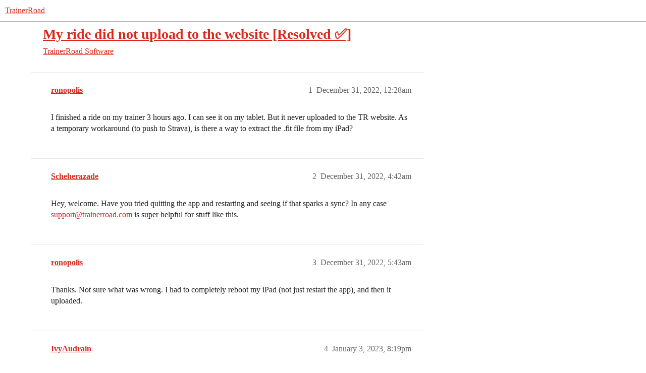

--- FILE ---
content_type: text/html; charset=utf-8
request_url: https://www.trainerroad.com/forum/t/my-ride-did-not-upload-to-the-website-resolved/79256
body_size: 4686
content:
<!DOCTYPE html>
<html lang="en">
  <head>
    <meta charset="utf-8">
    <title>My ride did not upload to the website [Resolved ✅] - TrainerRoad Software - TrainerRoad</title>
    <meta name="description" content="I finished a ride on my trainer 3 hours ago. I can see it on my tablet. But it never uploaded to the TR website.  As a temporary workaround (to push to Strava), is there a way to extract the .fit file from my iPad?">
    <meta name="generator" content="Discourse 2026.1.0-latest - https://github.com/discourse/discourse version e47c03d223945e2c161e14ba0974f45114ae4ef5">
<link rel="icon" type="image/png" href="https://global.discourse-cdn.com/trainerroad/optimized/3X/a/2/a2c438d229810f52b5d854afdbacfb9c855f60c8_2_32x32.png">
<link rel="apple-touch-icon" type="image/png" href="https://global.discourse-cdn.com/trainerroad/optimized/3X/d/e/def3a0eafe2d7a61f6afe8efaacbb2b7c932ef49_2_180x180.png">
<meta name="theme-color" media="all" content="#ffffff">

<meta name="color-scheme" content="light">

<meta name="viewport" content="width=device-width, initial-scale=1.0, minimum-scale=1.0, viewport-fit=cover">
<meta name="discourse-base-uri" content="/forum">
<link rel="canonical" href="https://www.trainerroad.com/forum/t/my-ride-did-not-upload-to-the-website-resolved/79256" />


<link rel="search" type="application/opensearchdescription+xml" href="https://www.trainerroad.com/forum/opensearch.xml" title="TrainerRoad Search">

    
    <link href="https://sea2.discourse-cdn.com/trainerroad/forum/stylesheets/color_definitions_trainerroad_4_13_d6678134396f6bcafcdcf4c38a2d7a6b2f1b2c7a.css?__ws=www.trainerroad.com" media="all" rel="stylesheet" class="light-scheme" data-scheme-id="4"/>

<link href="https://sea2.discourse-cdn.com/trainerroad/forum/stylesheets/common_43d0aa0348ce478e269c114c099777dc8e39d0fc.css?__ws=www.trainerroad.com" media="all" rel="stylesheet" data-target="common"  />

  <link href="https://sea2.discourse-cdn.com/trainerroad/forum/stylesheets/mobile_43d0aa0348ce478e269c114c099777dc8e39d0fc.css?__ws=www.trainerroad.com" media="(max-width: 39.99999rem)" rel="stylesheet" data-target="mobile"  />
  <link href="https://sea2.discourse-cdn.com/trainerroad/forum/stylesheets/desktop_43d0aa0348ce478e269c114c099777dc8e39d0fc.css?__ws=www.trainerroad.com" media="(min-width: 40rem)" rel="stylesheet" data-target="desktop"  />



    <link href="https://sea2.discourse-cdn.com/trainerroad/forum/stylesheets/checklist_43d0aa0348ce478e269c114c099777dc8e39d0fc.css?__ws=www.trainerroad.com" media="all" rel="stylesheet" data-target="checklist"  />
    <link href="https://sea2.discourse-cdn.com/trainerroad/forum/stylesheets/discourse-adplugin_43d0aa0348ce478e269c114c099777dc8e39d0fc.css?__ws=www.trainerroad.com" media="all" rel="stylesheet" data-target="discourse-adplugin"  />
    <link href="https://sea2.discourse-cdn.com/trainerroad/forum/stylesheets/discourse-ai_43d0aa0348ce478e269c114c099777dc8e39d0fc.css?__ws=www.trainerroad.com" media="all" rel="stylesheet" data-target="discourse-ai"  />
    <link href="https://sea2.discourse-cdn.com/trainerroad/forum/stylesheets/discourse-akismet_43d0aa0348ce478e269c114c099777dc8e39d0fc.css?__ws=www.trainerroad.com" media="all" rel="stylesheet" data-target="discourse-akismet"  />
    <link href="https://sea2.discourse-cdn.com/trainerroad/forum/stylesheets/discourse-cakeday_43d0aa0348ce478e269c114c099777dc8e39d0fc.css?__ws=www.trainerroad.com" media="all" rel="stylesheet" data-target="discourse-cakeday"  />
    <link href="https://sea2.discourse-cdn.com/trainerroad/forum/stylesheets/discourse-chat-integration_43d0aa0348ce478e269c114c099777dc8e39d0fc.css?__ws=www.trainerroad.com" media="all" rel="stylesheet" data-target="discourse-chat-integration"  />
    <link href="https://sea2.discourse-cdn.com/trainerroad/forum/stylesheets/discourse-data-explorer_43d0aa0348ce478e269c114c099777dc8e39d0fc.css?__ws=www.trainerroad.com" media="all" rel="stylesheet" data-target="discourse-data-explorer"  />
    <link href="https://sea2.discourse-cdn.com/trainerroad/forum/stylesheets/discourse-details_43d0aa0348ce478e269c114c099777dc8e39d0fc.css?__ws=www.trainerroad.com" media="all" rel="stylesheet" data-target="discourse-details"  />
    <link href="https://sea2.discourse-cdn.com/trainerroad/forum/stylesheets/discourse-github_43d0aa0348ce478e269c114c099777dc8e39d0fc.css?__ws=www.trainerroad.com" media="all" rel="stylesheet" data-target="discourse-github"  />
    <link href="https://sea2.discourse-cdn.com/trainerroad/forum/stylesheets/discourse-lazy-videos_43d0aa0348ce478e269c114c099777dc8e39d0fc.css?__ws=www.trainerroad.com" media="all" rel="stylesheet" data-target="discourse-lazy-videos"  />
    <link href="https://sea2.discourse-cdn.com/trainerroad/forum/stylesheets/discourse-local-dates_43d0aa0348ce478e269c114c099777dc8e39d0fc.css?__ws=www.trainerroad.com" media="all" rel="stylesheet" data-target="discourse-local-dates"  />
    <link href="https://sea2.discourse-cdn.com/trainerroad/forum/stylesheets/discourse-narrative-bot_43d0aa0348ce478e269c114c099777dc8e39d0fc.css?__ws=www.trainerroad.com" media="all" rel="stylesheet" data-target="discourse-narrative-bot"  />
    <link href="https://sea2.discourse-cdn.com/trainerroad/forum/stylesheets/discourse-policy_43d0aa0348ce478e269c114c099777dc8e39d0fc.css?__ws=www.trainerroad.com" media="all" rel="stylesheet" data-target="discourse-policy"  />
    <link href="https://sea2.discourse-cdn.com/trainerroad/forum/stylesheets/discourse-presence_43d0aa0348ce478e269c114c099777dc8e39d0fc.css?__ws=www.trainerroad.com" media="all" rel="stylesheet" data-target="discourse-presence"  />
    <link href="https://sea2.discourse-cdn.com/trainerroad/forum/stylesheets/discourse-solved_43d0aa0348ce478e269c114c099777dc8e39d0fc.css?__ws=www.trainerroad.com" media="all" rel="stylesheet" data-target="discourse-solved"  />
    <link href="https://sea2.discourse-cdn.com/trainerroad/forum/stylesheets/discourse-templates_43d0aa0348ce478e269c114c099777dc8e39d0fc.css?__ws=www.trainerroad.com" media="all" rel="stylesheet" data-target="discourse-templates"  />
    <link href="https://sea2.discourse-cdn.com/trainerroad/forum/stylesheets/discourse-topic-voting_43d0aa0348ce478e269c114c099777dc8e39d0fc.css?__ws=www.trainerroad.com" media="all" rel="stylesheet" data-target="discourse-topic-voting"  />
    <link href="https://sea2.discourse-cdn.com/trainerroad/forum/stylesheets/footnote_43d0aa0348ce478e269c114c099777dc8e39d0fc.css?__ws=www.trainerroad.com" media="all" rel="stylesheet" data-target="footnote"  />
    <link href="https://sea2.discourse-cdn.com/trainerroad/forum/stylesheets/hosted-site_43d0aa0348ce478e269c114c099777dc8e39d0fc.css?__ws=www.trainerroad.com" media="all" rel="stylesheet" data-target="hosted-site"  />
    <link href="https://sea2.discourse-cdn.com/trainerroad/forum/stylesheets/poll_43d0aa0348ce478e269c114c099777dc8e39d0fc.css?__ws=www.trainerroad.com" media="all" rel="stylesheet" data-target="poll"  />
    <link href="https://sea2.discourse-cdn.com/trainerroad/forum/stylesheets/spoiler-alert_43d0aa0348ce478e269c114c099777dc8e39d0fc.css?__ws=www.trainerroad.com" media="all" rel="stylesheet" data-target="spoiler-alert"  />
    <link href="https://sea2.discourse-cdn.com/trainerroad/forum/stylesheets/discourse-ai_mobile_43d0aa0348ce478e269c114c099777dc8e39d0fc.css?__ws=www.trainerroad.com" media="(max-width: 39.99999rem)" rel="stylesheet" data-target="discourse-ai_mobile"  />
    <link href="https://sea2.discourse-cdn.com/trainerroad/forum/stylesheets/discourse-solved_mobile_43d0aa0348ce478e269c114c099777dc8e39d0fc.css?__ws=www.trainerroad.com" media="(max-width: 39.99999rem)" rel="stylesheet" data-target="discourse-solved_mobile"  />
    <link href="https://sea2.discourse-cdn.com/trainerroad/forum/stylesheets/discourse-topic-voting_mobile_43d0aa0348ce478e269c114c099777dc8e39d0fc.css?__ws=www.trainerroad.com" media="(max-width: 39.99999rem)" rel="stylesheet" data-target="discourse-topic-voting_mobile"  />
    <link href="https://sea2.discourse-cdn.com/trainerroad/forum/stylesheets/discourse-ai_desktop_43d0aa0348ce478e269c114c099777dc8e39d0fc.css?__ws=www.trainerroad.com" media="(min-width: 40rem)" rel="stylesheet" data-target="discourse-ai_desktop"  />
    <link href="https://sea2.discourse-cdn.com/trainerroad/forum/stylesheets/discourse-topic-voting_desktop_43d0aa0348ce478e269c114c099777dc8e39d0fc.css?__ws=www.trainerroad.com" media="(min-width: 40rem)" rel="stylesheet" data-target="discourse-topic-voting_desktop"  />
    <link href="https://sea2.discourse-cdn.com/trainerroad/forum/stylesheets/poll_desktop_43d0aa0348ce478e269c114c099777dc8e39d0fc.css?__ws=www.trainerroad.com" media="(min-width: 40rem)" rel="stylesheet" data-target="poll_desktop"  />

  <link href="https://sea2.discourse-cdn.com/trainerroad/forum/stylesheets/common_theme_58_1376a34b732d9d9a102befd7237b958dc75a5b3e.css?__ws=www.trainerroad.com" media="all" rel="stylesheet" data-target="common_theme" data-theme-id="58" data-theme-name="above header banner (modernized header bar)"/>
<link href="https://sea2.discourse-cdn.com/trainerroad/forum/stylesheets/common_theme_13_177af70892b8e62d96fff6fde2d5e2b10042ce1a.css?__ws=www.trainerroad.com" media="all" rel="stylesheet" data-target="common_theme" data-theme-id="13" data-theme-name="trainerroad - light"/>
<link href="https://sea2.discourse-cdn.com/trainerroad/forum/stylesheets/common_theme_59_a48091c7485f4e3e39dea0e2ddd9ed33a0a6a45c.css?__ws=www.trainerroad.com" media="all" rel="stylesheet" data-target="common_theme" data-theme-id="59" data-theme-name="header position fix"/>
    <link href="https://sea2.discourse-cdn.com/trainerroad/forum/stylesheets/mobile_theme_59_388c3cf0b9b6ae8014f2dafce2054f5c3927fb73.css?__ws=www.trainerroad.com" media="(max-width: 39.99999rem)" rel="stylesheet" data-target="mobile_theme" data-theme-id="59" data-theme-name="header position fix"/>
<link href="https://sea2.discourse-cdn.com/trainerroad/forum/stylesheets/mobile_theme_56_e2b687bad2453005b418264dcec73ba8979f977e.css?__ws=www.trainerroad.com" media="(max-width: 39.99999rem)" rel="stylesheet" data-target="mobile_theme" data-theme-id="56" data-theme-name="theme-header-fix"/>
    

    <link rel="stylesheet" href="https://use.typekit.net/wxo3dvr.css">

<!-- Google Tag Manager -->
<script defer="" src="https://sea2.discourse-cdn.com/trainerroad/forum/theme-javascripts/eee449702aa1a2f5886a7ac7cc6ec5068812e8b0.js?__ws=www.trainerroad.com" data-theme-id="57" nonce="QUF8bb1b7SVZPL5jMa8DagM5Q"></script>
<!-- End Google Tag Manager -->
    <meta id="data-ga-universal-analytics" data-tracking-code="UA-19834663-9" data-json="{&quot;cookieDomain&quot;:&quot;auto&quot;}" data-auto-link-domains="">

  <script async src="https://www.googletagmanager.com/gtag/js?id=UA-19834663-9" nonce="QUF8bb1b7SVZPL5jMa8DagM5Q"></script>
  <script defer src="https://global.discourse-cdn.com/trainerroad/assets/google-universal-analytics-v4-ba0fc09a.br.js" data-discourse-entrypoint="google-universal-analytics-v4" nonce="QUF8bb1b7SVZPL5jMa8DagM5Q"></script>


        <link rel="alternate nofollow" type="application/rss+xml" title="RSS feed of &#39;My ride did not upload to the website [Resolved :white_check_mark:]&#39;" href="https://www.trainerroad.com/forum/t/my-ride-did-not-upload-to-the-website-resolved/79256.rss" />
    <meta property="og:site_name" content="TrainerRoad" />
<meta property="og:type" content="website" />
<meta name="twitter:card" content="summary_large_image" />
<meta name="twitter:image" content="https://global.discourse-cdn.com/trainerroad/original/3X/9/6/96bbb4e5c5384e0e3bb44a7481a0cf49624dea9f.jpeg" />
<meta property="og:image" content="https://global.discourse-cdn.com/trainerroad/original/3X/9/6/96bbb4e5c5384e0e3bb44a7481a0cf49624dea9f.jpeg" />
<meta property="og:url" content="https://www.trainerroad.com/forum/t/my-ride-did-not-upload-to-the-website-resolved/79256" />
<meta name="twitter:url" content="https://www.trainerroad.com/forum/t/my-ride-did-not-upload-to-the-website-resolved/79256" />
<meta property="og:title" content="My ride did not upload to the website [Resolved ✅]" />
<meta name="twitter:title" content="My ride did not upload to the website [Resolved ✅]" />
<meta property="og:description" content="I finished a ride on my trainer 3 hours ago. I can see it on my tablet. But it never uploaded to the TR website.  As a temporary workaround (to push to Strava), is there a way to extract the .fit file from my iPad?" />
<meta name="twitter:description" content="I finished a ride on my trainer 3 hours ago. I can see it on my tablet. But it never uploaded to the TR website.  As a temporary workaround (to push to Strava), is there a way to extract the .fit file from my iPad?" />
<meta property="og:article:section" content="TrainerRoad Software" />
<meta property="og:article:section:color" content="0088CC" />
<meta property="article:published_time" content="2022-12-31T00:28:11+00:00" />
<meta property="og:ignore_canonical" content="true" />


    <script type="application/ld+json">{"@context":"http://schema.org","@type":"QAPage","name":"My ride did not upload to the website [Resolved :white_check_mark:]","mainEntity":{"@type":"Question","name":"My ride did not upload to the website [Resolved :white_check_mark:]","text":"I finished a ride on my trainer 3 hours ago. I can see it on my tablet. But it never uploaded to the TR website.  As a temporary workaround (to push to Strava), is there a way to extract the .fit file from my iPad?","upvoteCount":0,"answerCount":0,"datePublished":"2022-12-31T00:28:11.290Z","author":{"@type":"Person","name":"ronopolis","url":"https://www.trainerroad.com/forum/u/ronopolis"}}}</script>
  </head>
  <body class="crawler ">
    
    <header>
  <a href="/forum/">TrainerRoad</a>
</header>

    <div id="main-outlet" class="wrap" role="main">
        <div id="topic-title">
    <h1>
      <a href="/forum/t/my-ride-did-not-upload-to-the-website-resolved/79256">My ride did not upload to the website [Resolved ✅]</a>
    </h1>

      <div class="topic-category" itemscope itemtype="http://schema.org/BreadcrumbList">
          <span itemprop="itemListElement" itemscope itemtype="http://schema.org/ListItem">
            <a href="/forum/c/trainerroad-software/18" class="badge-wrapper bullet" itemprop="item">
              <span class='badge-category-bg' style='background-color: #0088CC'></span>
              <span class='badge-category clear-badge'>
                <span class='category-name' itemprop='name'>TrainerRoad Software</span>
              </span>
            </a>
            <meta itemprop="position" content="1" />
          </span>
      </div>

  </div>

  

    <div itemscope itemtype='http://schema.org/DiscussionForumPosting'>
      <meta itemprop='headline' content='My ride did not upload to the website [Resolved :white_check_mark:]'>
      <link itemprop='url' href='https://www.trainerroad.com/forum/t/my-ride-did-not-upload-to-the-website-resolved/79256'>
      <meta itemprop='datePublished' content='2022-12-31T00:28:11Z'>
        <meta itemprop='articleSection' content='TrainerRoad Software'>
      <meta itemprop='keywords' content=''>
      <div itemprop='publisher' itemscope itemtype="http://schema.org/Organization">
        <meta itemprop='name' content='Trainer Road, LLC'>
          <div itemprop='logo' itemscope itemtype="http://schema.org/ImageObject">
            <meta itemprop='url' content='https://global.discourse-cdn.com/trainerroad/original/3X/f/2/f2535d7b0bbca83ac68f43bb034aab71514a523b.png'>
          </div>
      </div>


          <div id='post_1'  class='topic-body crawler-post'>
            <div class='crawler-post-meta'>
              <span class="creator" itemprop="author" itemscope itemtype="http://schema.org/Person">
                <a itemprop="url" rel='nofollow' href='https://www.trainerroad.com/forum/u/ronopolis'><span itemprop='name'>ronopolis</span></a>
                
              </span>

                <link itemprop="mainEntityOfPage" href="https://www.trainerroad.com/forum/t/my-ride-did-not-upload-to-the-website-resolved/79256">


              <span class="crawler-post-infos">
                  <time  datetime='2022-12-31T00:28:11Z' class='post-time'>
                    December 31, 2022, 12:28am
                  </time>
                  <meta itemprop='dateModified' content='2023-01-03T20:19:48Z'>
              <span itemprop='position'>1</span>
              </span>
            </div>
            <div class='post' itemprop='text'>
              <p>I finished a ride on my trainer 3 hours ago. I can see it on my tablet. But it never uploaded to the TR website.  As a temporary workaround (to push to Strava), is there a way to extract the .fit file from my iPad?</p>
            </div>

            <div itemprop="interactionStatistic" itemscope itemtype="http://schema.org/InteractionCounter">
              <meta itemprop="interactionType" content="http://schema.org/LikeAction"/>
              <meta itemprop="userInteractionCount" content="0" />
              <span class='post-likes'></span>
            </div>


            
          </div>
          <div id='post_2' itemprop='comment' itemscope itemtype='http://schema.org/Comment' class='topic-body crawler-post'>
            <div class='crawler-post-meta'>
              <span class="creator" itemprop="author" itemscope itemtype="http://schema.org/Person">
                <a itemprop="url" rel='nofollow' href='https://www.trainerroad.com/forum/u/Scheherazade'><span itemprop='name'>Scheherazade</span></a>
                
              </span>



              <span class="crawler-post-infos">
                  <time itemprop='datePublished' datetime='2022-12-31T04:42:28Z' class='post-time'>
                    December 31, 2022,  4:42am
                  </time>
                  <meta itemprop='dateModified' content='2022-12-31T04:42:28Z'>
              <span itemprop='position'>2</span>
              </span>
            </div>
            <div class='post' itemprop='text'>
              <p>Hey, welcome. Have you tried quitting the app and restarting and seeing if that sparks a sync? In any case <a href="mailto:support@trainerroad.com">support@trainerroad.com</a> is super helpful for stuff like this.</p>
            </div>

            <div itemprop="interactionStatistic" itemscope itemtype="http://schema.org/InteractionCounter">
              <meta itemprop="interactionType" content="http://schema.org/LikeAction"/>
              <meta itemprop="userInteractionCount" content="0" />
              <span class='post-likes'></span>
            </div>


            
          </div>
          <div id='post_3' itemprop='comment' itemscope itemtype='http://schema.org/Comment' class='topic-body crawler-post'>
            <div class='crawler-post-meta'>
              <span class="creator" itemprop="author" itemscope itemtype="http://schema.org/Person">
                <a itemprop="url" rel='nofollow' href='https://www.trainerroad.com/forum/u/ronopolis'><span itemprop='name'>ronopolis</span></a>
                
              </span>



              <span class="crawler-post-infos">
                  <time itemprop='datePublished' datetime='2022-12-31T05:43:03Z' class='post-time'>
                    December 31, 2022,  5:43am
                  </time>
                  <meta itemprop='dateModified' content='2022-12-31T05:43:03Z'>
              <span itemprop='position'>3</span>
              </span>
            </div>
            <div class='post' itemprop='text'>
              <p>Thanks. Not sure what was wrong. I had to completely reboot my iPad (not just restart the app), and then it uploaded.</p>
            </div>

            <div itemprop="interactionStatistic" itemscope itemtype="http://schema.org/InteractionCounter">
              <meta itemprop="interactionType" content="http://schema.org/LikeAction"/>
              <meta itemprop="userInteractionCount" content="0" />
              <span class='post-likes'></span>
            </div>


            
          </div>
          <div id='post_4' itemprop='comment' itemscope itemtype='http://schema.org/Comment' class='topic-body crawler-post'>
            <div class='crawler-post-meta'>
              <span class="creator" itemprop="author" itemscope itemtype="http://schema.org/Person">
                <a itemprop="url" rel='nofollow' href='https://www.trainerroad.com/forum/u/IvyAudrain'><span itemprop='name'>IvyAudrain</span></a>
                
              </span>



              <span class="crawler-post-infos">
                  <time itemprop='datePublished' datetime='2023-01-03T20:19:35Z' class='post-time'>
                    January 3, 2023,  8:19pm
                  </time>
                  <meta itemprop='dateModified' content='2023-01-03T20:19:35Z'>
              <span itemprop='position'>4</span>
              </span>
            </div>
            <div class='post' itemprop='text'>
              <p>Glad to see a reset got that workout to sync up! It can take a moment sometimes, but if you have further issues with this, feel free to reach out again.</p>
<p>I’m going to go ahead and mark this as ‘Resolved <img src="https://emoji.discourse-cdn.com/apple/white_check_mark.png?v=12" title=":white_check_mark:" class="emoji" alt=":white_check_mark:" loading="lazy" width="20" height="20">’ for now, but don’t hesitate to follow up if any weird sync behavior persists.</p>
<p>Cheers!</p>
            </div>

            <div itemprop="interactionStatistic" itemscope itemtype="http://schema.org/InteractionCounter">
              <meta itemprop="interactionType" content="http://schema.org/LikeAction"/>
              <meta itemprop="userInteractionCount" content="0" />
              <span class='post-likes'></span>
            </div>


            
          </div>
          <div id='post_5' itemprop='comment' itemscope itemtype='http://schema.org/Comment' class='topic-body crawler-post'>
            <div class='crawler-post-meta'>
              <span class="creator" itemprop="author" itemscope itemtype="http://schema.org/Person">
                <a itemprop="url" rel='nofollow' href='https://www.trainerroad.com/forum/u/paulyg'><span itemprop='name'>paulyg</span></a>
                
              </span>



              <span class="crawler-post-infos">
                  <time itemprop='datePublished' datetime='2023-02-22T22:15:47Z' class='post-time'>
                    February 22, 2023, 10:15pm
                  </time>
                  <meta itemprop='dateModified' content='2023-02-22T22:15:47Z'>
              <span itemprop='position'>5</span>
              </span>
            </div>
            <div class='post' itemprop='text'>
              <p>Well, that fix did not work for me. Completely eliminated a breakthrough workout! Doh!</p>
            </div>

            <div itemprop="interactionStatistic" itemscope itemtype="http://schema.org/InteractionCounter">
              <meta itemprop="interactionType" content="http://schema.org/LikeAction"/>
              <meta itemprop="userInteractionCount" content="0" />
              <span class='post-likes'></span>
            </div>


            
          </div>
    </div>


    <div id="related-topics" class="more-topics__list " role="complementary" aria-labelledby="related-topics-title">
  <h3 id="related-topics-title" class="more-topics__list-title">
    Related topics
  </h3>
  <div class="topic-list-container" itemscope itemtype='http://schema.org/ItemList'>
    <meta itemprop='itemListOrder' content='http://schema.org/ItemListOrderDescending'>
    <table class='topic-list'>
      <thead>
        <tr>
          <th>Topic</th>
          <th></th>
          <th class="replies">Replies</th>
          <th class="views">Views</th>
          <th>Activity</th>
        </tr>
      </thead>
      <tbody>
          <tr class="topic-list-item" id="topic-list-item-50232">
            <td class="main-link" itemprop='itemListElement' itemscope itemtype='http://schema.org/ListItem'>
              <meta itemprop='position' content='1'>
              <span class="link-top-line">
                <a itemprop='url' href='https://www.trainerroad.com/forum/t/not-syncing-workouts/50232' class='title raw-link raw-topic-link'>Not syncing workouts</a>
              </span>
              <div class="link-bottom-line">
                  <a href='/forum/c/trainerroad-software/18' class='badge-wrapper bullet'>
                    <span class='badge-category-bg' style='background-color: #0088CC'></span>
                    <span class='badge-category clear-badge'>
                      <span class='category-name'>TrainerRoad Software</span>
                    </span>
                  </a>
                  <div class="discourse-tags">
                  </div>
              </div>
            </td>
            <td class="replies">
              <span class='posts' title='posts'>10</span>
            </td>
            <td class="views">
              <span class='views' title='views'>1389</span>
            </td>
            <td>
              January 6, 2021
            </td>
          </tr>
          <tr class="topic-list-item" id="topic-list-item-46717">
            <td class="main-link" itemprop='itemListElement' itemscope itemtype='http://schema.org/ListItem'>
              <meta itemprop='position' content='2'>
              <span class="link-top-line">
                <a itemprop='url' href='https://www.trainerroad.com/forum/t/manual-sync-to-strava/46717' class='title raw-link raw-topic-link'>Manual sync to Strava?</a>
              </span>
              <div class="link-bottom-line">
                  <a href='/forum/c/trainerroad-software/18' class='badge-wrapper bullet'>
                    <span class='badge-category-bg' style='background-color: #0088CC'></span>
                    <span class='badge-category clear-badge'>
                      <span class='category-name'>TrainerRoad Software</span>
                    </span>
                  </a>
                  <div class="discourse-tags">
                      <a href='https://www.trainerroad.com/forum/tag/workout-sync' class='discourse-tag'>workout-sync</a>
                      
                  </div>
              </div>
            </td>
            <td class="replies">
              <span class='posts' title='posts'>1</span>
            </td>
            <td class="views">
              <span class='views' title='views'>1191</span>
            </td>
            <td>
              November 15, 2020
            </td>
          </tr>
          <tr class="topic-list-item" id="topic-list-item-5600">
            <td class="main-link" itemprop='itemListElement' itemscope itemtype='http://schema.org/ListItem'>
              <meta itemprop='position' content='3'>
              <span class="link-top-line">
                <a itemprop='url' href='https://www.trainerroad.com/forum/t/ios-ipad-pro-mobile-not-posting-rides-to-strava/5600' class='title raw-link raw-topic-link'>IOS iPAD Pro / Mobile not posting rides to Strava</a>
              </span>
              <div class="link-bottom-line">
                  <a href='/forum/c/trainerroad-software/18' class='badge-wrapper bullet'>
                    <span class='badge-category-bg' style='background-color: #0088CC'></span>
                    <span class='badge-category clear-badge'>
                      <span class='category-name'>TrainerRoad Software</span>
                    </span>
                  </a>
                  <div class="discourse-tags">
                      <a href='https://www.trainerroad.com/forum/tag/workout-sync' class='discourse-tag'>workout-sync</a>
                      ,&nbsp;
                      <a href='https://www.trainerroad.com/forum/tag/ios-app' class='discourse-tag'>ios-app</a>
                      
                  </div>
              </div>
            </td>
            <td class="replies">
              <span class='posts' title='posts'>3</span>
            </td>
            <td class="views">
              <span class='views' title='views'>742</span>
            </td>
            <td>
              November 12, 2018
            </td>
          </tr>
          <tr class="topic-list-item" id="topic-list-item-21644">
            <td class="main-link" itemprop='itemListElement' itemscope itemtype='http://schema.org/ListItem'>
              <meta itemprop='position' content='4'>
              <span class="link-top-line">
                <a itemprop='url' href='https://www.trainerroad.com/forum/t/trainerroad-workouts-not-syncing/21644' class='title raw-link raw-topic-link'>TrainerRoad Workouts Not Syncing?</a>
              </span>
              <div class="link-bottom-line">
                  <a href='/forum/c/trainerroad-software/18' class='badge-wrapper bullet'>
                    <span class='badge-category-bg' style='background-color: #0088CC'></span>
                    <span class='badge-category clear-badge'>
                      <span class='category-name'>TrainerRoad Software</span>
                    </span>
                  </a>
                  <div class="discourse-tags">
                      <a href='https://www.trainerroad.com/forum/tag/workout-sync' class='discourse-tag'>workout-sync</a>
                      
                  </div>
              </div>
            </td>
            <td class="replies">
              <span class='posts' title='posts'>6</span>
            </td>
            <td class="views">
              <span class='views' title='views'>1775</span>
            </td>
            <td>
              September 30, 2019
            </td>
          </tr>
          <tr class="topic-list-item" id="topic-list-item-46911">
            <td class="main-link" itemprop='itemListElement' itemscope itemtype='http://schema.org/ListItem'>
              <meta itemprop='position' content='5'>
              <span class="link-top-line">
                <a itemprop='url' href='https://www.trainerroad.com/forum/t/server-error-in-application/46911' class='title raw-link raw-topic-link'>Server Error in &#39;/&#39; Application?</a>
              </span>
              <div class="link-bottom-line">
                  <a href='/forum/c/trainerroad-software/18' class='badge-wrapper bullet'>
                    <span class='badge-category-bg' style='background-color: #0088CC'></span>
                    <span class='badge-category clear-badge'>
                      <span class='category-name'>TrainerRoad Software</span>
                    </span>
                  </a>
                  <div class="discourse-tags">
                      <a href='https://www.trainerroad.com/forum/tag/bug' class='discourse-tag'>bug</a>
                      
                  </div>
              </div>
            </td>
            <td class="replies">
              <span class='posts' title='posts'>7</span>
            </td>
            <td class="views">
              <span class='views' title='views'>1134</span>
            </td>
            <td>
              November 18, 2022
            </td>
          </tr>
      </tbody>
    </table>
  </div>
</div>





    </div>
    <footer class="container wrap">
  <nav class='crawler-nav'>
    <ul>
      <li itemscope itemtype='http://schema.org/SiteNavigationElement'>
        <span itemprop='name'>
          <a href='/forum/' itemprop="url">Home </a>
        </span>
      </li>
      <li itemscope itemtype='http://schema.org/SiteNavigationElement'>
        <span itemprop='name'>
          <a href='/forum/categories' itemprop="url">Categories </a>
        </span>
      </li>
      <li itemscope itemtype='http://schema.org/SiteNavigationElement'>
        <span itemprop='name'>
          <a href='/forum/guidelines' itemprop="url">Guidelines </a>
        </span>
      </li>
        <li itemscope itemtype='http://schema.org/SiteNavigationElement'>
          <span itemprop='name'>
            <a href='https://www.trainerroad.com/terms-and-conditions' itemprop="url">Terms of Service </a>
          </span>
        </li>
        <li itemscope itemtype='http://schema.org/SiteNavigationElement'>
          <span itemprop='name'>
            <a href='https://www.trainerroad.com/privacy-policy' itemprop="url">Privacy Policy </a>
          </span>
        </li>
    </ul>
  </nav>
  <p class='powered-by-link'>Powered by <a href="https://www.discourse.org">Discourse</a>, best viewed with JavaScript enabled</p>
</footer>

    
    
  </body>
  
</html>


--- FILE ---
content_type: text/css
request_url: https://sea2.discourse-cdn.com/trainerroad/forum/stylesheets/color_definitions_trainerroad_4_13_d6678134396f6bcafcdcf4c38a2d7a6b2f1b2c7a.css?__ws=www.trainerroad.com
body_size: 2125
content:
:root{--csstools-color-scheme--light:initial;color-scheme:light;--scheme-type: light;--primary: #222222;--secondary: #ffffff;--tertiary: #da291c;--quaternary: #da291c;--header_background: #ffffff;--header_primary: #333333;--highlight: #efefef;--danger: #801810;--success: #669933;--love: #1482c8;--d-selected: #e9e9e9;--d-selected-hover: rgb(237.4, 237.4, 237.4);--d-hover: #f2f2f2;--always-black-rgb: 0, 0, 0;--primary-rgb: 34, 34, 34;--primary-low-rgb: 233, 233, 233;--primary-very-low-rgb: 248, 248, 248;--secondary-rgb: 255, 255, 255;--header_background-rgb: 255, 255, 255;--tertiary-rgb: 218, 41, 28;--highlight-rgb: 239, 239, 239;--success-rgb: 102, 153, 51;--primary-very-low: rgb(248.37, 248.37, 248.37);--primary-low: rgb(232.9, 232.9, 232.9);--primary-low-mid: rgb(188.7, 188.7, 188.7);--primary-medium: rgb(144.5, 144.5, 144.5);--primary-high: rgb(100.3, 100.3, 100.3);--primary-very-high: rgb(67.15, 67.15, 67.15);--primary-50: rgb(248.37, 248.37, 248.37);--primary-100: rgb(241.74, 241.74, 241.74);--primary-200: rgb(232.9, 232.9, 232.9);--primary-300: rgb(210.8, 210.8, 210.8);--primary-400: rgb(188.7, 188.7, 188.7);--primary-500: rgb(166.6, 166.6, 166.6);--primary-600: rgb(144.5, 144.5, 144.5);--primary-700: rgb(117.98, 117.98, 117.98);--primary-800: rgb(100.3, 100.3, 100.3);--primary-900: rgb(67.15, 67.15, 67.15);--header_primary-low: rgb(242.4512322097, 242.4512322097, 242.4512322097);--header_primary-low-mid: rgb(207.7897976321, 207.7897976321, 207.7897976321);--header_primary-medium: rgb(175.1907531806, 175.1907531806, 175.1907531806);--header_primary-high: rgb(146.0417748454, 146.0417748454, 146.0417748454);--header_primary-very-high: rgb(94.0393534644, 94.0393534644, 94.0393534644);--secondary-low: rgb(76.5, 76.5, 76.5);--secondary-medium: rgb(127.5, 127.5, 127.5);--secondary-high: rgb(165.75, 165.75, 165.75);--secondary-very-high: rgb(237.15, 237.15, 237.15);--tertiary-very-low: rgb(251.9951219512, 233, 231.6048780488);--tertiary-low: rgb(250.4926829268, 222, 219.9073170732);--tertiary-medium: rgb(239.9756097561, 145, 138.0243902439);--tertiary-high: rgb(230.9609756098, 79, 67.8390243902);--tertiary-hover: rgb(163.5, 30.75, 21);--tertiary-25: rgb(252.8965853659, 239.6, 238.6234146341);--tertiary-50: rgb(251.9951219512, 233, 231.6048780488);--tertiary-100: rgb(251.3941463415, 228.6, 226.9258536585);--tertiary-200: rgb(251.0936585366, 226.4, 224.5863414634);--tertiary-300: rgb(250.4926829268, 222, 219.9073170732);--tertiary-400: rgb(247.1873170732, 197.8, 194.1726829268);--tertiary-500: rgb(243.8819512195, 173.6, 168.4380487805);--tertiary-600: rgb(239.9756097561, 145, 138.0243902439);--tertiary-700: rgb(236.9707317073, 123, 114.6292682927);--tertiary-800: rgb(233.9658536585, 101, 91.2341463415);--tertiary-900: rgb(230.9609756098, 79, 67.8390243902);--quaternary-low: rgb(245.9853658537, 189, 184.8146341463);--highlight-bg: rgb(250.2, 250.2, 250.2);--highlight-low: rgb(250.2, 250.2, 250.2);--highlight-medium: #f7f7f7;--highlight-high: rgb(119.5, 119.5, 119.5);--danger-low: rgb(248.9, 209.25, 206.2);--danger-low-mid: rgba(234.6666666667, 102.5, 92.3333333333, 0.7);--danger-medium: rgb(225.6, 42.3, 28.2);--danger-hover: rgb(102.4, 19.2, 12.8);--success-low: rgb(224.4, 239.7, 209.1);--success-medium: rgb(178.5, 216.75, 140.25);--success-hover: rgb(81.6, 122.4, 40.8);--love-low: rgb(215.4545454545, 237.2045454545, 251.0454545455);--wiki: green;--blend-primary-secondary-5: rgb(248.6595061525, 248.6595061525, 248.6595061525);--primary-med-or-secondary-med: rgb(144.5, 144.5, 144.5);--primary-med-or-secondary-high: rgb(144.5, 144.5, 144.5);--primary-high-or-secondary-low: rgb(100.3, 100.3, 100.3);--primary-low-mid-or-secondary-high: rgb(188.7, 188.7, 188.7);--primary-low-mid-or-secondary-low: rgb(188.7, 188.7, 188.7);--primary-or-primary-low-mid: #222222;--highlight-low-or-medium: rgb(250.2, 250.2, 250.2);--tertiary-or-tertiary-low: #da291c;--tertiary-low-or-tertiary-high: rgb(250.4926829268, 222, 219.9073170732);--tertiary-med-or-tertiary: rgb(239.9756097561, 145, 138.0243902439);--secondary-or-primary: #ffffff;--tertiary-or-white: #da291c;--facebook-or-white: #0866ff;--twitter-or-white: #000;--hljs-attr: #015692;--hljs-attribute: #803378;--hljs-addition: #2f6f44;--hljs-bg: rgb(248.37, 248.37, 248.37);--inline-code-bg: rgb(241.74, 241.74, 241.74);--hljs-comment: rgb(166.6, 166.6, 166.6);--hljs-deletion: #c02d2e;--hljs-keyword: #015692;--hljs-title: #b75501;--hljs-name: #b75501;--hljs-punctuation: #535a60;--hljs-symbol: #54790d;--hljs-variable: #54790d;--hljs-string: #54790d;--google: #fff;--google-hover: rgb(242.25, 242.25, 242.25);--instagram: #e1306c;--instagram-hover: rgb(171.6265822785, 24.8734177215, 74.6202531646);--facebook: #0866ff;--facebook-hover: rgb(0, 70.975708502, 186.5);--cas: #70ba61;--twitter: #000;--github: #100e0f;--github-hover: rgb(70.4, 61.6, 66);--discord: #7289da;--discord-hover: rgb(73.6011235955, 103.191011236, 207.3988764045);--discourse_id-text: var(--d-button-primary-text-color);--discourse_id-text-hover: var(--d-button-primary-text-color--hover);--discourse_id-background: var(--d-button-primary-bg-color);--discourse_id-background-hover: var(--d-button-primary-bg-color--hover);--discourse_id-icon: var(--d-button-primary-icon-color);--discourse_id-icon-hover: var(--d-button-primary-icon-color--hover);--discourse_id-border: var(--d-button-border);--gold: rgb(231, 195, 0);--silver: #c0c0c0;--bronze: #cd7f32;--d-link-color: var(--tertiary);--title-color--read: var(--primary-medium);--content-border-color: var(--primary-low);--input-border-color: var(--primary-400);--table-border-color: var(--content-border-color);--metadata-color: var(--primary-medium);--d-badge-card-background-color: var(--primary-very-low);--mention-background-color: var(--primary-low);--title-color: var(--primary);--title-color--header: var(--header_primary);--excerpt-color: var(--primary-high);--shadow-modal: 0 8px 60px rgba(0, 0, 0, 0.6);--shadow-composer: 0 -1px 40px rgba(0, 0, 0, 0.22);--shadow-card: 0 4px 14px rgba(0, 0, 0, 0.15);--shadow-dropdown: 0 2px 12px 0 rgba(0, 0, 0, 0.1);--shadow-menu-panel: var(--shadow-dropdown);--shadow-header: 0 0 0 1px var(--content-border-color);--shadow-footer-nav: 0 0 2px 0 rgba(0, 0, 0, 0.2);--shadow-focus-danger: 0 0 6px 0 var(--danger);--float-kit-arrow-stroke-color: var(--primary-low);--float-kit-arrow-fill-color: var(--secondary);--topic-timeline-border-color: rgb(250.4926829268, 222, 219.9073170732);--3f1e528b-csstools-light-dark-toggle--0: var(--csstools-color-scheme--light) var(--tertiary);--topic-timeline-handle-color: var(--3f1e528b-csstools-light-dark-toggle--0, var(--tertiary-400));}

@supports (color: light-dark(red, red)){
:root{--topic-timeline-handle-color: light-dark( var(--tertiary-400), var(--tertiary) );}
}@supports not (color: light-dark(tan, tan)){:root *{--3f1e528b-csstools-light-dark-toggle--0: var(--csstools-color-scheme--light) var(--tertiary);--topic-timeline-handle-color: var(--3f1e528b-csstools-light-dark-toggle--0, var(--tertiary-400));}}:root{--chat-skeleton-animation-rgb: 248, 248, 248}:root{--calendar-normal: white;--calendar-close-to-working-hours: rgb(248.4856707317, 228.4834210526, 227.0143292683);--calendar-in-working-hours: rgb(242.1707317073, 210.1789473684, 207.8292682927);--fc-border-color: var(--primary-low);--fc-button-text-color: var(--d-button-default-text-color);--fc-button-bg-color: var(--d-button-default-bg-color);--fc-button-border-color: transparent;--fc-button-hover-bg-color: var(--d-button-default-bg-color--hover);--fc-button-hover-border-color: transparent;--fc-button-active-bg-color: var(--tertiary);--fc-button-active-border-color: transparent;--fc-event-border-color: var(--primary-low);--fc-today-bg-color: var(--highlight-medium);--fc-page-bg-color: var(--secondary);--fc-list-event-hover-bg-color: var(--secondary);--fc-neutral-bg-color: var(--primary-low)}html{font-variation-settings:normal;font-feature-settings:normal}:root{--font-family: Arial, sans-serif}h1,h2,h3,h4,h5,h6{font-variation-settings:normal;font-feature-settings:normal}:root{--heading-font-family: Arial, sans-serif}@font-face{font-family:"JetBrains Mono";src:url("https://sea2.discourse-cdn.com/trainerroad/forum/fonts/JetBrainsMono-Regular.woff2?v=0.0.19") format("woff2");font-weight:400}@font-face{font-family:"JetBrains Mono";src:url("https://sea2.discourse-cdn.com/trainerroad/forum/fonts/JetBrainsMono-Bold.woff2?v=0.0.19") format("woff2");font-weight:700}html{font-variation-settings:normal;font-feature-settings:normal;font-variant-ligatures:none}:root{--d-font-family--monospace: JetBrains Mono, Consolas, Monaco, monospace}
/*# sourceMappingURL=color_definitions_trainerroad_4_13_d6678134396f6bcafcdcf4c38a2d7a6b2f1b2c7a.css.map?__ws=www.trainerroad.com */

--- FILE ---
content_type: text/css
request_url: https://sea2.discourse-cdn.com/trainerroad/forum/stylesheets/common_theme_59_a48091c7485f4e3e39dea0e2ddd9ed33a0a6a45c.css?__ws=www.trainerroad.com
body_size: -193
content:
.d-header{top:0}
/*# sourceMappingURL=common_theme_59_a48091c7485f4e3e39dea0e2ddd9ed33a0a6a45c.css.map?__ws=www.trainerroad.com */


--- FILE ---
content_type: text/css
request_url: https://sea2.discourse-cdn.com/trainerroad/forum/stylesheets/mobile_theme_59_388c3cf0b9b6ae8014f2dafce2054f5c3927fb73.css?__ws=www.trainerroad.com
body_size: -181
content:
.mobile-view #main-outlet{padding-top:7em}
/*# sourceMappingURL=mobile_theme_59_388c3cf0b9b6ae8014f2dafce2054f5c3927fb73.css.map?__ws=www.trainerroad.com */